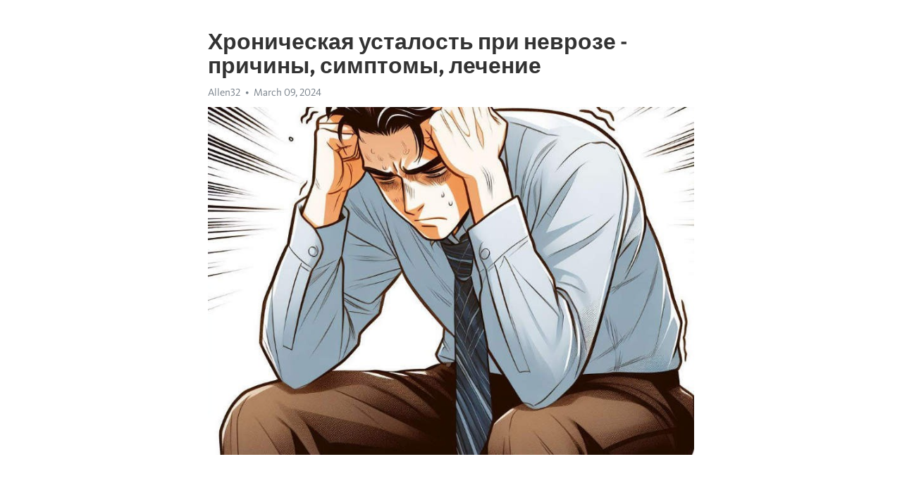

--- FILE ---
content_type: text/html; charset=utf-8
request_url: https://telegra.ph/Hronicheskaya-ustalost-pri-nevroze---prichiny-simptomy-lechenie-03-09
body_size: 7943
content:
<!DOCTYPE html>
<html>
  <head>
    <meta charset="utf-8">
    <title>Хроническая усталость при неврозе - причины, симптомы, лечение – Telegraph</title>
    <meta name="viewport" content="width=device-width, initial-scale=1.0, minimum-scale=1.0, maximum-scale=1.0, user-scalable=no" />
    <meta name="format-detection" content="telephone=no" />
    <meta http-equiv="X-UA-Compatible" content="IE=edge" />
    <meta name="MobileOptimized" content="176" />
    <meta name="HandheldFriendly" content="True" />
    <meta name="robots" content="index, follow" />
    <meta property="og:type" content="article">
    <meta property="og:title" content="Хроническая усталость при неврозе - причины, симптомы, лечение">
    <meta property="og:description" content="Боретесь с выгоранием? Покончите с этим&#33; Нажмите здесь чтобы прочитать&#33;

Все мы испытываем усталость из-за физического или эмоционального напряжения, но что делать, когда усталость становится постоянной и мешает полноценной жизни? Хроническая усталость при неврозе может быть серьезным психическим и физическим состоянием, требующим специального внимания и лечения.
Невроз – это одно из самых частых психических расстройств, симптомами которого могут быть усталость, беспокойство, тревога и депрессия. Люди, страдающие…">
    <meta property="og:image" content="https://telegra.ph/file/ea4f0283e2d3cc90ef181.jpg">
    <meta property="og:site_name" content="Telegraph">
    <meta property="article:published_time" content="2024-03-09T12:55:10+0000">
    <meta property="article:modified_time" content="2024-03-09T12:55:10+0000">
    <meta property="article:author" content="Allen32">
    <meta name="twitter:card" content="summary">
    <meta name="twitter:title" content="Хроническая усталость при неврозе - причины, симптомы, лечение">
    <meta name="twitter:description" content="Боретесь с выгоранием? Покончите с этим&#33; Нажмите здесь чтобы прочитать&#33;

Все мы испытываем усталость из-за физического или эмоционального напряжения, но что делать, когда усталость становится постоянной и мешает полноценной жизни? Хроническая усталость при неврозе может быть серьезным психическим и физическим состоянием, требующим специального внимания и лечения.
Невроз – это одно из самых частых психических расстройств, симптомами которого могут быть усталость, беспокойство, тревога и депрессия. Люди, страдающие…">
    <meta name="twitter:image" content="https://telegra.ph/file/ea4f0283e2d3cc90ef181.jpg">
    <link rel="canonical" href="https://telegra.ph/Hronicheskaya-ustalost-pri-nevroze---prichiny-simptomy-lechenie-03-09" />
    <link rel="shortcut icon" href="/favicon.ico?1" type="image/x-icon">
    <link rel="icon" type="image/png" href="/images/favicon.png?1" sizes="16x16">
    <link rel="icon" type="image/png" href="/images/favicon_2x.png?1" sizes="32x32">
    <link href="/css/quill.core.min.css" rel="stylesheet">
    <link href="/css/core.min.css?47" rel="stylesheet">
  </head>
  <body>
    <div class="tl_page_wrap">
      <div class="tl_page">
        <main class="tl_article">
          <header class="tl_article_header" dir="auto">
            <h1>Хроническая усталость при неврозе - причины, симптомы, лечение</h1>
            <address>
              <a rel="author">Allen32</a><!--
           --><time datetime="2024-03-09T12:55:10+0000">March 09, 2024</time>
            </address>
          </header>
          <article id="_tl_editor" class="tl_article_content"><h1>Хроническая усталость при неврозе - причины, симптомы, лечение<br></h1><address>Allen32<br></address><figure><img src="/file/ea4f0283e2d3cc90ef181.jpg"><figcaption></figcaption></figure><p><br></p><h3 id="Боретесь-с-выгоранием?-Покончите-с-этим&amp;#33;-Нажмите-здесь-чтобы-прочитать&amp;#33;"><a href="https://clck.ru/38vQxp" target="_blank">Боретесь с выгоранием? Покончите с этим&#33; Нажмите здесь чтобы прочитать&#33;</a></h3><p><br></p><p><strong>Все мы испытываем усталость из-за физического или эмоционального напряжения, но что делать, когда усталость становится постоянной и мешает полноценной жизни? </strong><a href="https://clck.ru/38vQxp" target="_blank"><strong>Хроническая усталость</strong></a><strong> при неврозе может быть серьезным психическим и физическим состоянием, требующим специального внимания и лечения.</strong></p><p>Невроз – это одно из самых частых психических расстройств, симптомами которого могут быть усталость, беспокойство, тревога и <a href="https://clck.ru/38vQxp" target="_blank">депрессия</a>. Люди, страдающие неврозом, обычно имеют длительные периоды стресса или переживают травмирующие события, которые оказывают отрицательное влияние на их психическое и физическое здоровье.</p><p><strong>Такая усталость может быть результатом длительного периода беспокойства, тревоги и неполноценного сна. Постоянное напряжение и высокий уровень стресса могут ослабить иммунную систему, что приводит к ощущению постоянной усталости и изнурения.</strong></p><p>Для лечения <a href="https://clck.ru/38vQxp" target="_blank">хронической усталости</a> при неврозе необходимо рассмотреть как психологические, так и физические аспекты состояния пациента. Консультация с психотерапевтом может помочь идентифицировать и изменить причины стресса и тревоги, которые являются основными факторами усталости.</p><h3 id="Хроническая-усталость-при-неврозе:-причины,-симптомы,-лечение">Хроническая усталость при неврозе: причины, симптомы, лечение</h3><p>Одной из главных причин хронической усталости при неврозе является длительный период психологической напряженности. Стресс, переживания, конфликты – все это может сказаться на физическом и эмоциональном благополучии человека.</p><p><strong>Симптомы хронической усталости при неврозе:</strong></p><ul><li>Постоянное чувство усталости и истощения;</li><li>Затрудненная концентрация внимания;</li><li>Потеря интереса к повседневным делам;</li><li>Повышенная раздражительность и нервозность;</li><li>Снижение работоспособности и эффективности;</li><li>Нарушение сна и аппетита;</li><li>Скачки настроения и чувство тревоги.</li></ul><p>Для лечения хронической усталости при неврозе необходим комплексный подход, включающий консультацию психолога или психотерапевта, регулярные психофизиологические тренировки, а также применение медикаментозной терапии при необходимости.</p><h3 id="Причины-хронической-усталости-при-неврозе">Причины хронической усталости при неврозе</h3><p>Существует несколько причин, которые могут вызывать такую усталость при неврозе. Во-первых, напряжение и стресс, которые сопровождают невроз, могут приводить к нарушению сна и отдыха. Человек постоянно находится в состоянии напряжения, что приводит к ухудшению его физического и психического состояния.</p><p>Кроме того, невроз может вызывать снижение энергии и потерю интереса к жизни. Человек становится апатичным, малоподвижным и неспособным испытывать радость от жизни. В результате, организм тратит больше энергии на поддержание жизнедеятельности, что приводит к чувству постоянной усталости.</p><p>Для лечения хронической усталости при неврозе очень важно обратиться за помощью к специалисту – психотерапевту или психиатру. Только профессиональный подход позволит установить причины и найти эффективные методы лечения. Кроме того, важно вести здоровый образ жизни, включающий регулярные физические нагрузки, правильное питание и достаточный отдых.</p><h3 id="Стресс-и-эмоциональное-перенапряжение">Стресс и эмоциональное перенапряжение</h3><p>В современном мире стресс и эмоциональное перенапряжение стали неотъемлемой частью жизни для многих людей. Скачущий ритм работы, различные обязанности и проблемы в личной жизни могут оказывать серьезное негативное воздействие на физическое и психическое здоровье.</p><p>Стрессоры могут быть разнообразными: работа, финансовые трудности, конфликты в отношениях, учеба и многое другое. Когда мы находимся в постоянном напряжении, наше тело выделяет больше адреналина и кортизола, что создает неблагоприятную ситуацию для нашего организма.</p><p>Симптомы стресса и эмоционального перенапряжения могут проявляться различными способами. Некоторые из них включают: постоянное чувство усталости и изнурения, нервозность, бессонницу, проблемы с памятью и концентрацией, а также физические проявления, такие как головные боли, мышечная напряженность и боли в желудке.</p><p>Для справления со стрессом и эмоциональным перенапряжением существует несколько стратегий. Важно научиться эффективно управлять своим временем, регулярно отдыхать и заниматься физической активностью. Также полезно научиться расслабляться и применять методы дыхательной гимнастики или медитации.</p><p>Важным аспектом в справлении со стрессом является поддержка со стороны близких людей или специалистов, например, психолога или консультанта. Они могут помочь вам разобраться с причинами стресса и научить навыкам релаксации и снятия напряжения.</p><h3 id="Нарушения-сна-и-отдыха">Нарушения сна и отдыха</h3><p>Хороший сон и полноценный отдых играют важную роль в нашей жизни. Они помогают нам восстанавливаться после тяжелых физических и умственных нагрузок, поддерживают хорошее самочувствие и работоспособность. Однако нарушения сна могут негативно отражаться на нашем организме и вызывать различные проблемы.</p><p>Одной из самых распространенных причин нарушения сна является Хроническая усталость. Постоянное чувство усталости и недосыпание могут быть связаны со стрессом, невротическими расстройствами или повышенной нервной возбудимостью. Эти состояния могут вызвать бессонницу, беспокойные сны и пробуждения ночью.</p><p>Чтобы улучшить качество сна и обеспечить полноценный отдых, необходимо создать благоприятные условия для сна. Регулярный режим сна, комфортные условия в спальне и правильное питание могут помочь в борьбе с нарушениями сна. Также стоит избегать употребления кофеина, алкоголя и никотина перед сном.</p><p>Если проблемы со сном и отдыхом становятся хроническими и существенно влияют на качество жизни, необходимо обратиться к специалисту. Психолог или невролог помогут определить причину нарушений сна и разработать индивидуальную программу лечения. В зависимости от диагноза могут быть назначены психотерапия, прием препаратов или физиотерапевтические процедуры.</p><ul><li><strong>Физические симптомы:</strong>Постоянная усталость и слабость</li><li>Недосыпание и беспокойный сон</li><li>Нарушения пищеварения и аппетита</li><li>Боли в мышцах и суставах</li></ul><p><strong>Эмоциональные симптомы:</strong></p><ol><li>Повышенная раздражительность и нервозность</li><li>Чувство тревоги и напряжения</li><li>Приступы паники и угнетенное настроение</li><li>Потеря интереса к обычным занятиям</li></ol><h3 id="Общая-слабость-и-усталость">Общая слабость и усталость</h3><p><strong>Физическая перегрузка</strong> может возникать при интенсивной физической активности или длительном напряжении мышц. Это может быть результатом неправильной тренировки, недостатка отдыха или слишком сильных физических нагрузок. Люди, занимающиеся спортом или выполняющие физическую работу, часто сталкиваются с этими симптомами.</p><p><em>Эмоциональная перегрузка</em> может произойти, когда человек испытывает сильные эмоции или длительное психическое напряжение. Стресс, тревога, депрессия и другие эмоциональные состояния могут вызывать усталость и ощущение слабости. Нервный срыв или переживание сильного стресса могут сказываться на физическом состоянии организма и приводить к общей усталости.</p><ul><li><strong>Недостаток сна</strong> также является одной из основных причин общей усталости и слабости. Недостаточное количество сна или нарушение его качества может привести к вялости и энергетическому дефициту организма. Регулярный и полноценный сон является необходимым условием для поддержания энергичности и активности в течение дня.</li><li><strong>Неправильное питание</strong> может влиять на общую слабость и усталость. Неправильный рацион, богатый жирной и тяжелой пищей, а также недостаток необходимых питательных веществ могут сказаться на энергетическом уровне организма. Регулярное потребление здоровой и сбалансированной пищи помогает поддерживать энергию и приводит к улучшению общего самочувствия.</li></ul><p>В случае, если общая слабость и усталость не прекращаются, необходимо обратиться к врачу. Такие симптомы могут быть проявлением различных заболеваний, таких как анемия, недостаточность витаминов или болезни эндокринной системы. Только специалист может определить истинную причину и назначить соответствующее лечение.</p><h3 id="Пониженная-концентрация-внимания">Пониженная концентрация внимания</h3><p><strong>Причины пониженной концентрации внимания</strong></p><ul><li>Психологический стресс и эмоциональное напряжение</li><li>Усталость и недосыпание</li><li>Перегрузка информацией и мультитаскинг</li><li>Неопределенность и неуверенность в своих способностях</li></ul><p><strong>Симптомы пониженной концентрации внимания</strong></p><ol><li>Рассеянность и забывчивость</li><li>Трудности с запоминанием и обработкой информации</li><li>Снижение производительности и эффективности в работе</li><li>Снижение интереса к задачам и увлечениям</li></ol><p><strong>Лечение пониженной концентрации внимания</strong></p><p>Для улучшения концентрации внимания рекомендуется:</p><ul><li>Управлять стрессом и эмоциями</li><li>Соблюдать режим сна и отдыха</li><li>Ограничить количество задач и избегать мультитаскинга</li><li>Повысить уверенность в своих способностях</li></ul><h3 id="Психоэмоциональные-расстройства">Психоэмоциональные расстройства</h3><p>Одной из распространенных форм психоэмоциональных расстройств является невроз. Невроз - это психическое расстройство, которое развивается под воздействием психоэмоциональных факторов, таких как стресс, тревога, конфликты и другие негативные эмоции. Он может привести к хронической усталости, нарушениям сна, проблемам с памятью и концентрацией.</p><p>Лечение психоэмоциональных расстройств обычно включает комплексный подход, включающий медикаментозную терапию, психотерапию и изменение образа жизни. Важно обратиться за профессиональной помощью и получить поддержку от специалистов в данной области. При проведении лечения также могут быть полезными методы релаксации, медитации, физические упражнения и правильное питание.</p><p>Важно помнить, что психоэмоциональные расстройства - это реальные заболевания, и необходимо обращаться к ним серьезно. Если у вас есть подозрения на наличие психоэмоциональных расстройств, обратитесь к специалисту, который поможет поставить правильный диагноз и разработать индивидуальный план лечения.</p><h3 id="Итог">Итог</h3><p>Причины хронической усталости при неврозе могут быть разнообразными: от эмоционального стресса и психологических проблем до физических нагрузок и неправильного образа жизни. Симптомы включают постоянную усталость, слабость, нарушение сна, проблемы с концентрацией и раздражительность.</p><p>Для лечения хронической усталости при неврозе требуется комплексный подход. Важно провести детальное обследование для выявления основных причин и проблем. Может потребоваться психологическое консультирование, терапия, лекарственное лечение или изменение образа жизни.</p><ul><li>Психологическое консультирование может помочь понять и разрешить эмоциональные проблемы и стресс.</li><li>Терапия может включать когнитивно-поведенческую терапию или психодинамическую терапию для изменения поведенческих и психологических факторов.</li><li>Лекарственное лечение может быть предписано в случаях, когда усталость и невроз связаны с химическими дисбалансами.</li><li>Изменение образа жизни включает правильное питание, регулярную физическую активность и методы релаксации.</li></ul><p><strong>Важно помнить, что каждый случай хронической усталости при неврозе уникален и требует индивидуального подхода. Поэтому необходимо обратиться за помощью к опытному специалисту, который поможет определить наиболее эффективный план лечения для каждого конкретного случая.</strong></p><h3 id="Видео-на-тему:">Видео на тему:</h3><h4 id="Невроз.-Как-лечить-невроз.">Невроз. Как лечить невроз.</h4><figure><iframe src="/embed/youtube?url=https%3A%2F%2Fwww.youtube.com%2Fwatch%3Fv%3DTAyy1EPUY-o" width="640" height="360" frameborder="0" allowtransparency="true" allowfullscreen="true" scrolling="no"></iframe><figcaption></figcaption></figure><p><br></p><p><br></p></article>
          <div id="_tl_link_tooltip" class="tl_link_tooltip"></div>
          <div id="_tl_tooltip" class="tl_tooltip">
            <div class="buttons">
              <span class="button_hover"></span>
              <span class="button_group"><!--
             --><button id="_bold_button"></button><!--
             --><button id="_italic_button"></button><!--
             --><button id="_link_button"></button><!--
           --></span><!--
           --><span class="button_group"><!--
             --><button id="_header_button"></button><!--
             --><button id="_subheader_button"></button><!--
             --><button id="_quote_button"></button><!--
           --></span>
            </div>
            <div class="prompt">
              <span class="close"></span>
              <div class="prompt_input_wrap"><input type="url" class="prompt_input" /></div>
            </div>
          </div>
          <div id="_tl_blocks" class="tl_blocks">
            <div class="buttons">
              <button id="_image_button"></button><!--
           --><button id="_embed_button"></button>
            </div>
          </div>
          <aside class="tl_article_buttons">
            <div class="account account_top"></div>
            <button id="_edit_button" class="button edit_button">Edit</button><!--
         --><button id="_publish_button" class="button publish_button">Publish</button>
            <div class="account account_bottom"></div>
            <div id="_error_msg" class="error_msg"></div>
          </aside>
        </main>
      </div>
          <div class="tl_page_footer">
      <div id="_report_button" class="tl_footer_button">Report content on this page</div>
    </div>
    </div>
      <div class="tl_popup tl_popup_hidden" id="_report_popup">
    <main class="tl_popup_body tl_report_popup">
      <form id="_report_form" method="post">
        <section>
          <h2 class="tl_popup_header">Report Page</h2>
          <div class="tl_radio_items">
            <label class="tl_radio_item">
              <input type="radio" class="radio" name="reason" value="violence">
              <span class="tl_radio_item_label">Violence</span>
            </label>
            <label class="tl_radio_item">
              <input type="radio" class="radio" name="reason" value="childabuse">
              <span class="tl_radio_item_label">Child Abuse</span>
            </label>
            <label class="tl_radio_item">
              <input type="radio" class="radio" name="reason" value="copyright">
              <span class="tl_radio_item_label">Copyright</span>
            </label>
            <label class="tl_radio_item">
              <input type="radio" class="radio" name="reason" value="illegal_drugs">
              <span class="tl_radio_item_label">Illegal Drugs</span>
            </label>
            <label class="tl_radio_item">
              <input type="radio" class="radio" name="reason" value="personal_details">
              <span class="tl_radio_item_label">Personal Details</span>
            </label>
            <label class="tl_radio_item">
              <input type="radio" class="radio" name="reason" value="other">
              <span class="tl_radio_item_label">Other</span>
            </label>
          </div>
          <div class="tl_textfield_item tl_comment_field">
            <input type="text" class="tl_textfield" name="comment" value="" placeholder="Add Comment…">
          </div>
          <div class="tl_copyright_field">
            Please submit your DMCA takedown request to <a href="mailto:dmca@telegram.org?subject=Report%20to%20Telegraph%20page%20%22%D0%A5%D1%80%D0%BE%D0%BD%D0%B8%D1%87%D0%B5%D1%81%D0%BA%D0%B0%D1%8F%20%D1%83%D1%81%D1%82%D0%B0%D0%BB%D0%BE%D1%81%D1%82%D1%8C%20%D0%BF%D1%80%D0%B8%20%D0%BD%D0%B5%D0%B2%D1%80%D0%BE%D0%B7%D0%B5%20-%20%D0%BF%D1%80%D0%B8%D1%87%D0%B8%D0%BD%D1%8B%2C%20%D1%81%D0%B8%D0%BC%D0%BF%D1%82%D0%BE%D0%BC%D1%8B%2C%20%D0%BB%D0%B5%D1%87%D0%B5%D0%BD%D0%B8%D0%B5%22&body=Reported%20page%3A%20https%3A%2F%2Ftelegra.ph%2FHronicheskaya-ustalost-pri-nevroze---prichiny-simptomy-lechenie-03-09%0A%0A%0A" target="_blank">dmca@telegram.org</a>
          </div>
        </section>
        <aside class="tl_popup_buttons">
          <button type="reset" class="button" id="_report_cancel">Cancel</button>
          <button type="submit" class="button submit_button">Report</button>
        </aside>
      </form>
    </main>
  </div>
    
    <script>var T={"apiUrl":"https:\/\/edit.telegra.ph","uploadEnabled":false,"datetime":1709988910,"pageId":"51aac2b907a235e4bd0c6","editable":true};(function(){var b=document.querySelector('time');if(b&&T.datetime){var a=new Date(1E3*T.datetime),d='January February March April May June July August September October November December'.split(' ')[a.getMonth()],c=a.getDate();b.innerText=d+' '+(10>c?'0':'')+c+', '+a.getFullYear()}})();</script>
    <script src="/js/jquery.min.js"></script>
    <script src="/js/jquery.selection.min.js"></script>
    <script src="/js/autosize.min.js"></script>
    <script src="/js/load-image.all.min.js?1"></script>
    <script src="/js/quill.min.js?10"></script>
    <script src="/js/core.min.js?67"></script>
    <script async src="https://t.me/_websync_?path=Hronicheskaya-ustalost-pri-nevroze---prichiny-simptomy-lechenie-03-09&hash=030f9ab597efc1a780"></script>
  </body>
</html>